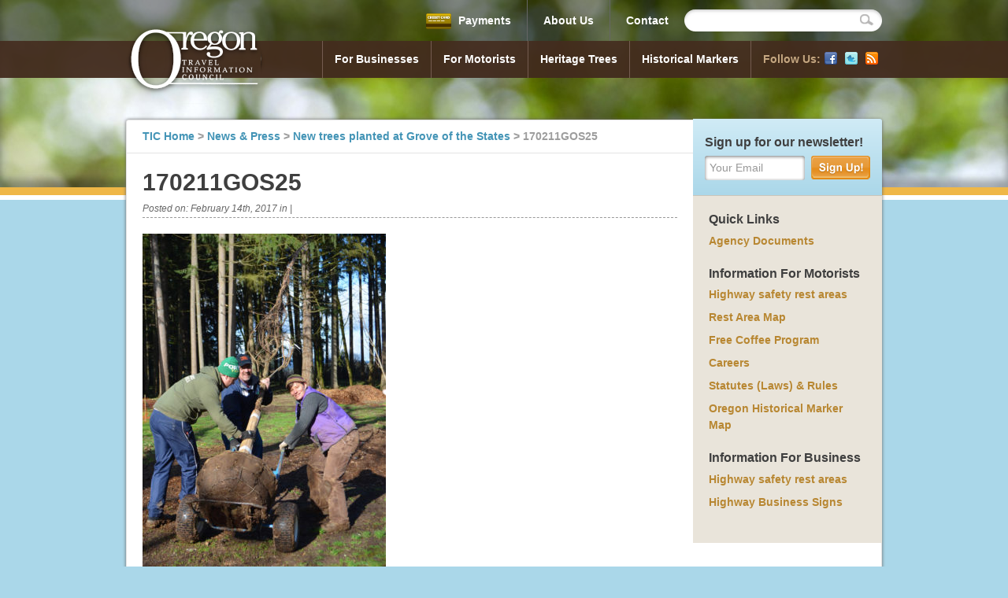

--- FILE ---
content_type: text/html; charset=UTF-8
request_url: https://oregontic.com/news-press/new-heritage-trees-grove-states/attachment/170211gos25/
body_size: 7511
content:
<!DOCTYPE html>
<!--[if lte IE 7]><html class="ie7" lang="en"><![endif]-->
<!--[if (gt IE 7)|!(IE)]><! --><html lang="en"><!-- <![endif]-->
<head>
	<meta charset="utf-8" />
    <title>170211GOS25 - Oregon Travel Information Council</title>
    
<!-- MapPress Easy Google Maps Version:2.90.4PRO (https://www.mappresspro.com) -->
<meta name='robots' content='index, follow, max-image-preview:large, max-snippet:-1, max-video-preview:-1' />

	<!-- This site is optimized with the Yoast SEO plugin v26.8 - https://yoast.com/product/yoast-seo-wordpress/ -->
	<link rel="canonical" href="https://oregontic.com/news-press/new-heritage-trees-grove-states/attachment/170211gos25/" />
	<script type="application/ld+json" class="yoast-schema-graph">{"@context":"https://schema.org","@graph":[{"@type":"WebPage","@id":"https://oregontic.com/news-press/new-heritage-trees-grove-states/attachment/170211gos25/","url":"https://oregontic.com/news-press/new-heritage-trees-grove-states/attachment/170211gos25/","name":"170211GOS25 - Oregon Travel Information Council","isPartOf":{"@id":"https://oregontic.com/#website"},"primaryImageOfPage":{"@id":"https://oregontic.com/news-press/new-heritage-trees-grove-states/attachment/170211gos25/#primaryimage"},"image":{"@id":"https://oregontic.com/news-press/new-heritage-trees-grove-states/attachment/170211gos25/#primaryimage"},"thumbnailUrl":"https://oregontic.com/wp-content/uploads/2017/02/170211GOS25.jpg","datePublished":"2017-02-14T17:29:50+00:00","dateModified":"2017-02-14T23:18:40+00:00","breadcrumb":{"@id":"https://oregontic.com/news-press/new-heritage-trees-grove-states/attachment/170211gos25/#breadcrumb"},"inLanguage":"en","potentialAction":[{"@type":"ReadAction","target":["https://oregontic.com/news-press/new-heritage-trees-grove-states/attachment/170211gos25/"]}]},{"@type":"ImageObject","inLanguage":"en","@id":"https://oregontic.com/news-press/new-heritage-trees-grove-states/attachment/170211gos25/#primaryimage","url":"https://oregontic.com/wp-content/uploads/2017/02/170211GOS25.jpg","contentUrl":"https://oregontic.com/wp-content/uploads/2017/02/170211GOS25.jpg","width":3264,"height":4928},{"@type":"BreadcrumbList","@id":"https://oregontic.com/news-press/new-heritage-trees-grove-states/attachment/170211gos25/#breadcrumb","itemListElement":[{"@type":"ListItem","position":1,"name":"TIC Home","item":"https://oregontic.com/"},{"@type":"ListItem","position":2,"name":"News &amp; Press","item":"https://oregontic.com/category/news-press/"},{"@type":"ListItem","position":3,"name":"New trees planted at Grove of the States","item":"https://oregontic.com/news-press/new-heritage-trees-grove-states/"},{"@type":"ListItem","position":4,"name":"170211GOS25"}]},{"@type":"WebSite","@id":"https://oregontic.com/#website","url":"https://oregontic.com/","name":"Oregon Travel Information Council","description":"Oregon Travel Information Council","potentialAction":[{"@type":"SearchAction","target":{"@type":"EntryPoint","urlTemplate":"https://oregontic.com/?s={search_term_string}"},"query-input":{"@type":"PropertyValueSpecification","valueRequired":true,"valueName":"search_term_string"}}],"inLanguage":"en"}]}</script>
	<!-- / Yoast SEO plugin. -->


<link rel='dns-prefetch' href='//ajax.googleapis.com' />
<link rel="alternate" title="oEmbed (JSON)" type="application/json+oembed" href="https://oregontic.com/wp-json/oembed/1.0/embed?url=https%3A%2F%2Foregontic.com%2Fnews-press%2Fnew-heritage-trees-grove-states%2Fattachment%2F170211gos25%2F" />
<link rel="alternate" title="oEmbed (XML)" type="text/xml+oembed" href="https://oregontic.com/wp-json/oembed/1.0/embed?url=https%3A%2F%2Foregontic.com%2Fnews-press%2Fnew-heritage-trees-grove-states%2Fattachment%2F170211gos25%2F&#038;format=xml" />
<style id='wp-img-auto-sizes-contain-inline-css' type='text/css'>
img:is([sizes=auto i],[sizes^="auto," i]){contain-intrinsic-size:3000px 1500px}
/*# sourceURL=wp-img-auto-sizes-contain-inline-css */
</style>
<style id='wp-emoji-styles-inline-css' type='text/css'>

	img.wp-smiley, img.emoji {
		display: inline !important;
		border: none !important;
		box-shadow: none !important;
		height: 1em !important;
		width: 1em !important;
		margin: 0 0.07em !important;
		vertical-align: -0.1em !important;
		background: none !important;
		padding: 0 !important;
	}
/*# sourceURL=wp-emoji-styles-inline-css */
</style>
<link rel='stylesheet' id='wp-block-library-css' href='https://oregontic.com/wp-includes/css/dist/block-library/style.min.css?ver=6.9' type='text/css' media='all' />
<style id='global-styles-inline-css' type='text/css'>
:root{--wp--preset--aspect-ratio--square: 1;--wp--preset--aspect-ratio--4-3: 4/3;--wp--preset--aspect-ratio--3-4: 3/4;--wp--preset--aspect-ratio--3-2: 3/2;--wp--preset--aspect-ratio--2-3: 2/3;--wp--preset--aspect-ratio--16-9: 16/9;--wp--preset--aspect-ratio--9-16: 9/16;--wp--preset--color--black: #000000;--wp--preset--color--cyan-bluish-gray: #abb8c3;--wp--preset--color--white: #ffffff;--wp--preset--color--pale-pink: #f78da7;--wp--preset--color--vivid-red: #cf2e2e;--wp--preset--color--luminous-vivid-orange: #ff6900;--wp--preset--color--luminous-vivid-amber: #fcb900;--wp--preset--color--light-green-cyan: #7bdcb5;--wp--preset--color--vivid-green-cyan: #00d084;--wp--preset--color--pale-cyan-blue: #8ed1fc;--wp--preset--color--vivid-cyan-blue: #0693e3;--wp--preset--color--vivid-purple: #9b51e0;--wp--preset--gradient--vivid-cyan-blue-to-vivid-purple: linear-gradient(135deg,rgb(6,147,227) 0%,rgb(155,81,224) 100%);--wp--preset--gradient--light-green-cyan-to-vivid-green-cyan: linear-gradient(135deg,rgb(122,220,180) 0%,rgb(0,208,130) 100%);--wp--preset--gradient--luminous-vivid-amber-to-luminous-vivid-orange: linear-gradient(135deg,rgb(252,185,0) 0%,rgb(255,105,0) 100%);--wp--preset--gradient--luminous-vivid-orange-to-vivid-red: linear-gradient(135deg,rgb(255,105,0) 0%,rgb(207,46,46) 100%);--wp--preset--gradient--very-light-gray-to-cyan-bluish-gray: linear-gradient(135deg,rgb(238,238,238) 0%,rgb(169,184,195) 100%);--wp--preset--gradient--cool-to-warm-spectrum: linear-gradient(135deg,rgb(74,234,220) 0%,rgb(151,120,209) 20%,rgb(207,42,186) 40%,rgb(238,44,130) 60%,rgb(251,105,98) 80%,rgb(254,248,76) 100%);--wp--preset--gradient--blush-light-purple: linear-gradient(135deg,rgb(255,206,236) 0%,rgb(152,150,240) 100%);--wp--preset--gradient--blush-bordeaux: linear-gradient(135deg,rgb(254,205,165) 0%,rgb(254,45,45) 50%,rgb(107,0,62) 100%);--wp--preset--gradient--luminous-dusk: linear-gradient(135deg,rgb(255,203,112) 0%,rgb(199,81,192) 50%,rgb(65,88,208) 100%);--wp--preset--gradient--pale-ocean: linear-gradient(135deg,rgb(255,245,203) 0%,rgb(182,227,212) 50%,rgb(51,167,181) 100%);--wp--preset--gradient--electric-grass: linear-gradient(135deg,rgb(202,248,128) 0%,rgb(113,206,126) 100%);--wp--preset--gradient--midnight: linear-gradient(135deg,rgb(2,3,129) 0%,rgb(40,116,252) 100%);--wp--preset--font-size--small: 13px;--wp--preset--font-size--medium: 20px;--wp--preset--font-size--large: 36px;--wp--preset--font-size--x-large: 42px;--wp--preset--spacing--20: 0.44rem;--wp--preset--spacing--30: 0.67rem;--wp--preset--spacing--40: 1rem;--wp--preset--spacing--50: 1.5rem;--wp--preset--spacing--60: 2.25rem;--wp--preset--spacing--70: 3.38rem;--wp--preset--spacing--80: 5.06rem;--wp--preset--shadow--natural: 6px 6px 9px rgba(0, 0, 0, 0.2);--wp--preset--shadow--deep: 12px 12px 50px rgba(0, 0, 0, 0.4);--wp--preset--shadow--sharp: 6px 6px 0px rgba(0, 0, 0, 0.2);--wp--preset--shadow--outlined: 6px 6px 0px -3px rgb(255, 255, 255), 6px 6px rgb(0, 0, 0);--wp--preset--shadow--crisp: 6px 6px 0px rgb(0, 0, 0);}:where(.is-layout-flex){gap: 0.5em;}:where(.is-layout-grid){gap: 0.5em;}body .is-layout-flex{display: flex;}.is-layout-flex{flex-wrap: wrap;align-items: center;}.is-layout-flex > :is(*, div){margin: 0;}body .is-layout-grid{display: grid;}.is-layout-grid > :is(*, div){margin: 0;}:where(.wp-block-columns.is-layout-flex){gap: 2em;}:where(.wp-block-columns.is-layout-grid){gap: 2em;}:where(.wp-block-post-template.is-layout-flex){gap: 1.25em;}:where(.wp-block-post-template.is-layout-grid){gap: 1.25em;}.has-black-color{color: var(--wp--preset--color--black) !important;}.has-cyan-bluish-gray-color{color: var(--wp--preset--color--cyan-bluish-gray) !important;}.has-white-color{color: var(--wp--preset--color--white) !important;}.has-pale-pink-color{color: var(--wp--preset--color--pale-pink) !important;}.has-vivid-red-color{color: var(--wp--preset--color--vivid-red) !important;}.has-luminous-vivid-orange-color{color: var(--wp--preset--color--luminous-vivid-orange) !important;}.has-luminous-vivid-amber-color{color: var(--wp--preset--color--luminous-vivid-amber) !important;}.has-light-green-cyan-color{color: var(--wp--preset--color--light-green-cyan) !important;}.has-vivid-green-cyan-color{color: var(--wp--preset--color--vivid-green-cyan) !important;}.has-pale-cyan-blue-color{color: var(--wp--preset--color--pale-cyan-blue) !important;}.has-vivid-cyan-blue-color{color: var(--wp--preset--color--vivid-cyan-blue) !important;}.has-vivid-purple-color{color: var(--wp--preset--color--vivid-purple) !important;}.has-black-background-color{background-color: var(--wp--preset--color--black) !important;}.has-cyan-bluish-gray-background-color{background-color: var(--wp--preset--color--cyan-bluish-gray) !important;}.has-white-background-color{background-color: var(--wp--preset--color--white) !important;}.has-pale-pink-background-color{background-color: var(--wp--preset--color--pale-pink) !important;}.has-vivid-red-background-color{background-color: var(--wp--preset--color--vivid-red) !important;}.has-luminous-vivid-orange-background-color{background-color: var(--wp--preset--color--luminous-vivid-orange) !important;}.has-luminous-vivid-amber-background-color{background-color: var(--wp--preset--color--luminous-vivid-amber) !important;}.has-light-green-cyan-background-color{background-color: var(--wp--preset--color--light-green-cyan) !important;}.has-vivid-green-cyan-background-color{background-color: var(--wp--preset--color--vivid-green-cyan) !important;}.has-pale-cyan-blue-background-color{background-color: var(--wp--preset--color--pale-cyan-blue) !important;}.has-vivid-cyan-blue-background-color{background-color: var(--wp--preset--color--vivid-cyan-blue) !important;}.has-vivid-purple-background-color{background-color: var(--wp--preset--color--vivid-purple) !important;}.has-black-border-color{border-color: var(--wp--preset--color--black) !important;}.has-cyan-bluish-gray-border-color{border-color: var(--wp--preset--color--cyan-bluish-gray) !important;}.has-white-border-color{border-color: var(--wp--preset--color--white) !important;}.has-pale-pink-border-color{border-color: var(--wp--preset--color--pale-pink) !important;}.has-vivid-red-border-color{border-color: var(--wp--preset--color--vivid-red) !important;}.has-luminous-vivid-orange-border-color{border-color: var(--wp--preset--color--luminous-vivid-orange) !important;}.has-luminous-vivid-amber-border-color{border-color: var(--wp--preset--color--luminous-vivid-amber) !important;}.has-light-green-cyan-border-color{border-color: var(--wp--preset--color--light-green-cyan) !important;}.has-vivid-green-cyan-border-color{border-color: var(--wp--preset--color--vivid-green-cyan) !important;}.has-pale-cyan-blue-border-color{border-color: var(--wp--preset--color--pale-cyan-blue) !important;}.has-vivid-cyan-blue-border-color{border-color: var(--wp--preset--color--vivid-cyan-blue) !important;}.has-vivid-purple-border-color{border-color: var(--wp--preset--color--vivid-purple) !important;}.has-vivid-cyan-blue-to-vivid-purple-gradient-background{background: var(--wp--preset--gradient--vivid-cyan-blue-to-vivid-purple) !important;}.has-light-green-cyan-to-vivid-green-cyan-gradient-background{background: var(--wp--preset--gradient--light-green-cyan-to-vivid-green-cyan) !important;}.has-luminous-vivid-amber-to-luminous-vivid-orange-gradient-background{background: var(--wp--preset--gradient--luminous-vivid-amber-to-luminous-vivid-orange) !important;}.has-luminous-vivid-orange-to-vivid-red-gradient-background{background: var(--wp--preset--gradient--luminous-vivid-orange-to-vivid-red) !important;}.has-very-light-gray-to-cyan-bluish-gray-gradient-background{background: var(--wp--preset--gradient--very-light-gray-to-cyan-bluish-gray) !important;}.has-cool-to-warm-spectrum-gradient-background{background: var(--wp--preset--gradient--cool-to-warm-spectrum) !important;}.has-blush-light-purple-gradient-background{background: var(--wp--preset--gradient--blush-light-purple) !important;}.has-blush-bordeaux-gradient-background{background: var(--wp--preset--gradient--blush-bordeaux) !important;}.has-luminous-dusk-gradient-background{background: var(--wp--preset--gradient--luminous-dusk) !important;}.has-pale-ocean-gradient-background{background: var(--wp--preset--gradient--pale-ocean) !important;}.has-electric-grass-gradient-background{background: var(--wp--preset--gradient--electric-grass) !important;}.has-midnight-gradient-background{background: var(--wp--preset--gradient--midnight) !important;}.has-small-font-size{font-size: var(--wp--preset--font-size--small) !important;}.has-medium-font-size{font-size: var(--wp--preset--font-size--medium) !important;}.has-large-font-size{font-size: var(--wp--preset--font-size--large) !important;}.has-x-large-font-size{font-size: var(--wp--preset--font-size--x-large) !important;}
/*# sourceURL=global-styles-inline-css */
</style>

<style id='classic-theme-styles-inline-css' type='text/css'>
/*! This file is auto-generated */
.wp-block-button__link{color:#fff;background-color:#32373c;border-radius:9999px;box-shadow:none;text-decoration:none;padding:calc(.667em + 2px) calc(1.333em + 2px);font-size:1.125em}.wp-block-file__button{background:#32373c;color:#fff;text-decoration:none}
/*# sourceURL=/wp-includes/css/classic-themes.min.css */
</style>
<link rel='stylesheet' id='mappress-leaflet-css' href='https://oregontic.com/wp-content/plugins/mappress-google-maps-for-wordpress/lib/leaflet/leaflet.css?ver=1.7.1' type='text/css' media='all' />
<link rel='stylesheet' id='mappress-css' href='https://oregontic.com/wp-content/plugins/mappress-google-maps-for-wordpress/css/mappress.css?ver=2.90.4PRO' type='text/css' media='all' />
<script type="text/javascript" src="//ajax.googleapis.com/ajax/libs/jquery/1/jquery.min.js?ver=6.9" id="jquery-js"></script>
<link rel="https://api.w.org/" href="https://oregontic.com/wp-json/" /><link rel="alternate" title="JSON" type="application/json" href="https://oregontic.com/wp-json/wp/v2/media/3983" /><link rel='shortlink' href='https://oregontic.com/?p=3983' />

    <!-- don't allow IE9 to render the site in compatibility mode. Dude. -->
    <meta http-equiv="X-UA-Compatible" content="IE=edge">

	<!-- Mobile viewport optimized: j.mp/bplateviewport -->
	<meta name="viewport" content="width=device-width,initial-scale=1">

	<link rel="stylesheet" href="https://oregontic.com/wp-content/themes/ote/css/style.css?v=20160825" />
	<!--[if lt IE 9]>
		<link rel="stylesheet" media="all" href="https://oregontic.com/wp-content/themes/ote/css/ie.css"/>
        <script src="//html5shiv.googlecode.com/svn/trunk/html5.js"></script>
	<![endif]-->
	<link rel="pingback" href="https://oregontic.com/xmlrpc.php" />

	<link rel="alternate" type="application/rss+xml" title="Oregon Travel Information Council: Feed" href="https://oregontic.com/feed/" />

		<script type="text/javascript">
        var _gaq = _gaq || [];
	    _gaq.push(['_setAccount', 'UA-21328637-1']);
	    _gaq.push(['_trackPageview']);
	    (function() {
	        var ga = document.createElement('script'); ga.type = 'text/javascript'; ga.async = true;
	        ga.src = ('https:' == document.location.protocol ? 'https://ssl' : 'http://www') + '.google-analytics.com/ga.js';
	        var s = document.getElementsByTagName('script')[0]; s.parentNode.insertBefore(ga, s);
	    })();
	</script>
</head>

<body class="attachment wp-singular attachment-template-default single single-attachment postid-3983 attachmentid-3983 attachment-jpeg wp-theme-ote">
	<header class="body">
		<div class="header-wrapper">
			<h1 class="logo"><a href="https://oregontic.com">OTE - Oregon Travel Experience</a></h1>
			<div class="full right-widgets">
				<form action="https://oregontic.com" id="searchform" method="get">
    <div><!-- replace w/ fieldset, destyled? -->
        <input type="text" id="s" name="s" value="" />
        <input type="submit" value="&nbsp;" id="searchsubmit" />
    </div>
</form><div class="menu-top-menu-container"><ul id="menu-top-menu" class="menu"><li id="menu-item-3797" class="menu-item menu-item-type-custom menu-item-object-custom menu-item-3797"><a href="https://epayment.epymtservice.com/epay.jhtml?billerGroupId=OTE&#038;billerId=OTE&#038;productCode=EPayment&#038;disallowLogin=N"><img src="https://oregontic.com/wp-content/uploads/2016/09/credit-card.png" /> Payments</a></li>
<li id="menu-item-681" class="menu-item menu-item-type-post_type menu-item-object-page menu-item-has-children menu-item-681"><a href="https://oregontic.com/about-us/">About Us</a>
<ul class="sub-menu">
	<li id="menu-item-5340" class="menu-item menu-item-type-post_type menu-item-object-page menu-item-5340"><a href="https://oregontic.com/about-us/statutes-laws-rules/">Statutes (Laws) &#038; Rules</a></li>
	<li id="menu-item-683" class="menu-item menu-item-type-post_type menu-item-object-page menu-item-683"><a href="https://oregontic.com/about-us/about-tic/">About TIC</a></li>
	<li id="menu-item-688" class="menu-item menu-item-type-post_type menu-item-object-page menu-item-688"><a href="https://oregontic.com/about-us/tic-council/">Travel Information Council</a></li>
	<li id="menu-item-687" class="menu-item menu-item-type-post_type menu-item-object-page menu-item-687"><a href="https://oregontic.com/about-us/tic-staff/">TIC Staff Contacts</a></li>
	<li id="menu-item-6226" class="menu-item menu-item-type-post_type menu-item-object-page menu-item-6226"><a href="https://oregontic.com/tic-is-hiring-current-open-recruitments/">Careers</a></li>
	<li id="menu-item-684" class="menu-item menu-item-type-post_type menu-item-object-page menu-item-has-children menu-item-684"><a href="https://oregontic.com/about-us/information-center/">Information Center</a>
	<ul class="sub-menu">
		<li id="menu-item-690" class="menu-item menu-item-type-taxonomy menu-item-object-category menu-item-690"><a href="https://oregontic.com/category/news-press/">News &amp; Press</a></li>
		<li id="menu-item-812" class="menu-item menu-item-type-post_type menu-item-object-page menu-item-812"><a href="https://oregontic.com/about-us/information-center/meeting-minutes/">Meetings and Minutes</a></li>
		<li id="menu-item-4211" class="menu-item menu-item-type-post_type menu-item-object-page menu-item-4211"><a href="https://oregontic.com/about-us/information-center/agency-budget/">Agency Documents (Budget, AA, etc.)</a></li>
	</ul>
</li>
</ul>
</li>
<li id="menu-item-682" class="menu-item menu-item-type-post_type menu-item-object-page menu-item-682"><a href="https://oregontic.com/contact/">Contact</a></li>
</ul></div>			</div>
			<nav class="body">
				<div class="full">
					<div class="social">
						<p>Follow Us:</p>
						<a href="http://www.facebook.com/pages/Oregon-Travel-Information-Council/166349486734790" class="facebook">Facebook</a>
						<a href="http://twitter.com/ortravelx" class="twitter">Twitter</a>
						<a href="https://oregontic.com/feed/" class="rss">RSS</a>
					</div>
					<div class="menu-slider-container"><ul id="menu-slider" class="menu"><li id="menu-item-663" class="menu-item menu-item-type-post_type menu-item-object-page menu-item-has-children menu-item-663"><a href="https://oregontic.com/for-businesses/">For Businesses</a>
<ul class="sub-menu">
	<li id="menu-item-665" class="menu-item menu-item-type-post_type menu-item-object-page menu-item-665"><a href="https://oregontic.com/for-businesses/rest-areas/">Highway safety rest areas</a></li>
	<li id="menu-item-669" class="menu-item menu-item-type-post_type menu-item-object-page menu-item-has-children menu-item-669"><a href="https://oregontic.com/for-businesses/sign-programs/">Highway Business Signs</a>
	<ul class="sub-menu">
		<li id="menu-item-670" class="menu-item menu-item-type-post_type menu-item-object-page menu-item-670"><a href="https://oregontic.com/for-businesses/sign-programs/sign-program-faq/">Interstate Signs</a></li>
		<li id="menu-item-672" class="menu-item menu-item-type-post_type menu-item-object-page menu-item-672"><a href="https://oregontic.com/for-businesses/sign-programs/off-interstate-sign-rates-and-faq/">Off-Interstate Signs</a></li>
		<li id="menu-item-671" class="menu-item menu-item-type-post_type menu-item-object-page menu-item-671"><a href="https://oregontic.com/for-businesses/sign-programs/museum-and-historic-site-sign-rates-and-faq/">Museum Signs</a></li>
		<li id="menu-item-674" class="menu-item menu-item-type-post_type menu-item-object-page menu-item-674"><a href="https://oregontic.com/for-businesses/sign-programs/tourist-oriented-directional-tod-sign-rates-faq/">Tourism Signs</a></li>
		<li id="menu-item-1085" class="menu-item menu-item-type-post_type menu-item-object-page menu-item-1085"><a href="https://oregontic.com/for-businesses/sign-programs/ote-highway-signs-map-find-your-signs/">Find Your Signs</a></li>
	</ul>
</li>
</ul>
</li>
<li id="menu-item-676" class="menu-item menu-item-type-post_type menu-item-object-page menu-item-has-children menu-item-676"><a href="https://oregontic.com/for-motorists/">For Motorists</a>
<ul class="sub-menu">
	<li id="menu-item-680" class="menu-item menu-item-type-post_type menu-item-object-page menu-item-has-children menu-item-680"><a href="https://oregontic.com/for-businesses/rest-areas/">Highway safety rest areas</a>
	<ul class="sub-menu">
		<li id="menu-item-666" class="menu-item menu-item-type-post_type menu-item-object-page menu-item-666"><a href="https://oregontic.com/for-businesses/rest-areas/free-coffee-program/">Free Coffee Program</a></li>
		<li id="menu-item-4885" class="menu-item menu-item-type-post_type menu-item-object-page menu-item-4885"><a href="https://oregontic.com/for-businesses/rest-areas/oregon-rest-area-locations/">Oregon Rest Area Locations</a></li>
	</ul>
</li>
</ul>
</li>
<li id="menu-item-14" class="menu-item menu-item-type-post_type menu-item-object-page menu-item-has-children menu-item-14"><a href="https://oregontic.com/oregon-heritage-trees/">Heritage Trees</a>
<ul class="sub-menu">
	<li id="menu-item-662" class="menu-item menu-item-type-post_type menu-item-object-page menu-item-662"><a href="https://oregontic.com/oregon-heritage-trees/about-heritage-trees/">About Heritage Trees</a></li>
	<li id="menu-item-6200" class="menu-item menu-item-type-post_type menu-item-object-page menu-item-has-children menu-item-6200"><a href="https://oregontic.com/oregon-heritage-trees/oregon-heritage-tree-map/">Tree Map</a>
	<ul class="sub-menu">
		<li id="menu-item-647" class="menu-item menu-item-type-post_type menu-item-object-page menu-item-647"><a href="https://oregontic.com/oregon-heritage-trees/heritage-tree-test/">Heritage Trees</a></li>
		<li id="menu-item-6583" class="menu-item menu-item-type-taxonomy menu-item-object-category menu-item-6583"><a href="https://oregontic.com/category/in-memoriam/">In Memoriam</a></li>
	</ul>
</li>
	<li id="menu-item-28" class="menu-item menu-item-type-post_type menu-item-object-page menu-item-28"><a href="https://oregontic.com/oregon-heritage-trees/nominate-a-tree/">Nominate a Tree</a></li>
	<li id="menu-item-6483" class="menu-item menu-item-type-post_type menu-item-object-page menu-item-6483"><a href="https://oregontic.com/oregon-heritage-trees/heritage-tree-awards/">Heritage Tree Awards</a></li>
</ul>
</li>
<li id="menu-item-13" class="menu-item menu-item-type-post_type menu-item-object-page menu-item-has-children menu-item-13"><a href="https://oregontic.com/oregon-historical-markers/">Historical Markers</a>
<ul class="sub-menu">
	<li id="menu-item-661" class="menu-item menu-item-type-post_type menu-item-object-page menu-item-661"><a href="https://oregontic.com/oregon-historical-markers/about-historical-markers/">About Historical Markers</a></li>
	<li id="menu-item-5982" class="menu-item menu-item-type-post_type menu-item-object-page menu-item-has-children menu-item-5982"><a href="https://oregontic.com/oregon-historical-markers/oregon-historical-marker-map/">Marker Map</a>
	<ul class="sub-menu">
		<li id="menu-item-920" class="menu-item menu-item-type-post_type menu-item-object-page menu-item-920"><a href="https://oregontic.com/oregon-historical-markers/historical-marker-details/">Historical Markers</a></li>
	</ul>
</li>
	<li id="menu-item-39" class="menu-item menu-item-type-post_type menu-item-object-page menu-item-39"><a href="https://oregontic.com/oregon-historical-markers/apply-to-establish-a-historical-marker/">Establish a Marker</a></li>
	<li id="menu-item-43" class="menu-item menu-item-type-post_type menu-item-object-page menu-item-43"><a href="https://oregontic.com/oregon-historical-markers/our-process/">Our Process</a></li>
</ul>
</li>
<li id="menu-item-894" class="menu-item menu-item-type-post_type menu-item-object-page menu-item-894"><a href="https://oregontic.com/?page_id=693">Tree and Marker Audio Tours</a></li>
</ul></div>				</div>
			</nav>
		</div>
	</header>
	<section class="body single mod">
		<nav class="breadcrumbs"><span><span><a href="https://oregontic.com/">TIC Home</a></span> &gt; <span><a href="https://oregontic.com/category/news-press/">News &amp; Press</a></span> &gt; <span><a href="https://oregontic.com/news-press/new-heritage-trees-grove-states/">New trees planted at Grove of the States</a></span> &gt; <span class="breadcrumb_last" aria-current="page">170211GOS25</span></span></nav>		<div class="gl">
						<article class="post-3983 attachment type-attachment status-inherit hentry" id="post-3983">
				<header>
					<h1>170211GOS25</h1>
					<p> <!-- edit this meta stuff? -->
						<span>Posted on:</span> February 14th, 2017						<span>in</span>  |
						<span class="comments-link"></span>					</p>
				</header>
				<section>
					<p class="attachment"><a href='https://oregontic.com/wp-content/uploads/2017/02/170211GOS25.jpg'><img decoding="async" src="https://oregontic.com/wp-content/uploads/2017/02/170211GOS25-309x467.jpg" class="attachment-medium size-medium" alt="" srcset="https://oregontic.com/wp-content/uploads/2017/02/170211GOS25-309x467.jpg 309w, https://oregontic.com/wp-content/uploads/2017/02/170211GOS25-768x1160.jpg 768w, https://oregontic.com/wp-content/uploads/2017/02/170211GOS25-679x1025.jpg 679w" sizes="(max-width: 309px) 100vw, 309px" /></a></p>
<p>Friends of Trees Kris Hikari (in purple vest) is in her element as an ISA Certified Arborist.</p>
				</section>
				<footer> <!-- post metadata -->
					<div class="aaronsocial clearfix">
						<h3>Share this post:</h3>
						<a href="http://twitter.com/?status=170211GOS25%20https://oregontic.com/?p=3983" onclick="window.open(this.href); return false;" class="twitter" rel="Tweet it!">Tweet this post</a>
						<a href="http://www.facebook.com/sharer.php?u=https://oregontic.com/news-press/new-heritage-trees-grove-states/attachment/170211gos25/&amp;t=170211GOS25" onclick="window.open(this.href); return false;" class="facebook" rel="Share it!">Share this post on Facebook</a>
						<div id="aaron-plusone"><g:plusone annotation="none"></g:plusone></div>
					</div>
					</p>
									</footer>
			</article>
								</div>
		<aside class="newsletter gs">
	<h3>Sign up for our newsletter!</h3>
	<form action="" id="newsletter_form">
		<label for="email_address">Your Email</label><input name="email_address" id="newsletter_email"/>
		<input type="hidden" name="first_name" id="newsletter_first" value="" />
		<input type="hidden" name="last_name" id="newsletter_last" value="" />
		<input type="submit" name="Submit" value="&nbsp;" id="newsletter_submit" class="newsletter-submit" />
	</form>
</aside>
<aside class="gs">
	<h3>Quick Links</h3><div class="menu-quick-links-container"><ul id="menu-quick-links" class="menu"><li id="menu-item-4212" class="menu-item menu-item-type-post_type menu-item-object-page menu-item-4212"><a href="https://oregontic.com/about-us/information-center/agency-budget/">Agency Documents</a></li>
</ul></div><h3>Information For Motorists</h3><div class="menu-for-motorists-container"><ul id="menu-for-motorists" class="menu"><li id="menu-item-512" class="menu-item menu-item-type-post_type menu-item-object-page menu-item-512"><a href="https://oregontic.com/for-businesses/rest-areas/">Highway safety rest areas</a></li>
<li id="menu-item-4886" class="menu-item menu-item-type-post_type menu-item-object-page menu-item-4886"><a href="https://oregontic.com/for-businesses/rest-areas/oregon-rest-area-locations/">Rest Area Map</a></li>
<li id="menu-item-622" class="menu-item menu-item-type-post_type menu-item-object-page menu-item-622"><a href="https://oregontic.com/for-businesses/rest-areas/free-coffee-program/">Free Coffee Program</a></li>
<li id="menu-item-5330" class="menu-item menu-item-type-post_type menu-item-object-page menu-item-5330"><a href="https://oregontic.com/tic-is-hiring-current-open-recruitments/">Careers</a></li>
<li id="menu-item-5337" class="menu-item menu-item-type-post_type menu-item-object-page menu-item-5337"><a href="https://oregontic.com/about-us/statutes-laws-rules/">Statutes (Laws) &#038; Rules</a></li>
<li id="menu-item-5981" class="menu-item menu-item-type-post_type menu-item-object-page menu-item-5981"><a href="https://oregontic.com/oregon-historical-markers/oregon-historical-marker-map/">Oregon Historical Marker Map</a></li>
</ul></div><h3>Information For Business</h3><div class="menu-information-center-container"><ul id="menu-information-center" class="menu"><li id="menu-item-57" class="menu-item menu-item-type-post_type menu-item-object-page menu-item-57"><a href="https://oregontic.com/for-businesses/rest-areas/">Highway safety rest areas</a></li>
<li id="menu-item-58" class="menu-item menu-item-type-post_type menu-item-object-page menu-item-58"><a href="https://oregontic.com/for-businesses/sign-programs/">Highway Business Signs</a></li>
</ul></div></aside>	
	</section>
	<footer class="body">
		<div id="text-13" class="widget widget_text">			<div class="textwidget"><p>1500 Liberty St. SE, Suite 150 &#8211; Salem OR 97302-4609 &#8211; Phone: 503-378-4508</p>
</div>
		</div>		<p>
			<span>Copyright</span> &copy; 2026 Oregon Travel Information Council		</p>
	</footer>
	<script type="speculationrules">
{"prefetch":[{"source":"document","where":{"and":[{"href_matches":"/*"},{"not":{"href_matches":["/wp-*.php","/wp-admin/*","/wp-content/uploads/*","/wp-content/*","/wp-content/plugins/*","/wp-content/themes/ote/*","/*\\?(.+)"]}},{"not":{"selector_matches":"a[rel~=\"nofollow\"]"}},{"not":{"selector_matches":".no-prefetch, .no-prefetch a"}}]},"eagerness":"conservative"}]}
</script>
<script id="wp-emoji-settings" type="application/json">
{"baseUrl":"https://s.w.org/images/core/emoji/17.0.2/72x72/","ext":".png","svgUrl":"https://s.w.org/images/core/emoji/17.0.2/svg/","svgExt":".svg","source":{"concatemoji":"https://oregontic.com/wp-includes/js/wp-emoji-release.min.js?ver=6.9"}}
</script>
<script type="module">
/* <![CDATA[ */
/*! This file is auto-generated */
const a=JSON.parse(document.getElementById("wp-emoji-settings").textContent),o=(window._wpemojiSettings=a,"wpEmojiSettingsSupports"),s=["flag","emoji"];function i(e){try{var t={supportTests:e,timestamp:(new Date).valueOf()};sessionStorage.setItem(o,JSON.stringify(t))}catch(e){}}function c(e,t,n){e.clearRect(0,0,e.canvas.width,e.canvas.height),e.fillText(t,0,0);t=new Uint32Array(e.getImageData(0,0,e.canvas.width,e.canvas.height).data);e.clearRect(0,0,e.canvas.width,e.canvas.height),e.fillText(n,0,0);const a=new Uint32Array(e.getImageData(0,0,e.canvas.width,e.canvas.height).data);return t.every((e,t)=>e===a[t])}function p(e,t){e.clearRect(0,0,e.canvas.width,e.canvas.height),e.fillText(t,0,0);var n=e.getImageData(16,16,1,1);for(let e=0;e<n.data.length;e++)if(0!==n.data[e])return!1;return!0}function u(e,t,n,a){switch(t){case"flag":return n(e,"\ud83c\udff3\ufe0f\u200d\u26a7\ufe0f","\ud83c\udff3\ufe0f\u200b\u26a7\ufe0f")?!1:!n(e,"\ud83c\udde8\ud83c\uddf6","\ud83c\udde8\u200b\ud83c\uddf6")&&!n(e,"\ud83c\udff4\udb40\udc67\udb40\udc62\udb40\udc65\udb40\udc6e\udb40\udc67\udb40\udc7f","\ud83c\udff4\u200b\udb40\udc67\u200b\udb40\udc62\u200b\udb40\udc65\u200b\udb40\udc6e\u200b\udb40\udc67\u200b\udb40\udc7f");case"emoji":return!a(e,"\ud83e\u1fac8")}return!1}function f(e,t,n,a){let r;const o=(r="undefined"!=typeof WorkerGlobalScope&&self instanceof WorkerGlobalScope?new OffscreenCanvas(300,150):document.createElement("canvas")).getContext("2d",{willReadFrequently:!0}),s=(o.textBaseline="top",o.font="600 32px Arial",{});return e.forEach(e=>{s[e]=t(o,e,n,a)}),s}function r(e){var t=document.createElement("script");t.src=e,t.defer=!0,document.head.appendChild(t)}a.supports={everything:!0,everythingExceptFlag:!0},new Promise(t=>{let n=function(){try{var e=JSON.parse(sessionStorage.getItem(o));if("object"==typeof e&&"number"==typeof e.timestamp&&(new Date).valueOf()<e.timestamp+604800&&"object"==typeof e.supportTests)return e.supportTests}catch(e){}return null}();if(!n){if("undefined"!=typeof Worker&&"undefined"!=typeof OffscreenCanvas&&"undefined"!=typeof URL&&URL.createObjectURL&&"undefined"!=typeof Blob)try{var e="postMessage("+f.toString()+"("+[JSON.stringify(s),u.toString(),c.toString(),p.toString()].join(",")+"));",a=new Blob([e],{type:"text/javascript"});const r=new Worker(URL.createObjectURL(a),{name:"wpTestEmojiSupports"});return void(r.onmessage=e=>{i(n=e.data),r.terminate(),t(n)})}catch(e){}i(n=f(s,u,c,p))}t(n)}).then(e=>{for(const n in e)a.supports[n]=e[n],a.supports.everything=a.supports.everything&&a.supports[n],"flag"!==n&&(a.supports.everythingExceptFlag=a.supports.everythingExceptFlag&&a.supports[n]);var t;a.supports.everythingExceptFlag=a.supports.everythingExceptFlag&&!a.supports.flag,a.supports.everything||((t=a.source||{}).concatemoji?r(t.concatemoji):t.wpemoji&&t.twemoji&&(r(t.twemoji),r(t.wpemoji)))});
//# sourceURL=https://oregontic.com/wp-includes/js/wp-emoji-loader.min.js
/* ]]> */
</script>
	<script src="https://oregontic.com/wp-content/themes/ote/scripts/jquery.validate.min.js"></script>
    <script src="https://oregontic.com/wp-content/themes/ote/scripts/jquery.masonry.min.js"></script>
    <script src="https://oregontic.com/wp-content/themes/ote/scripts/custom.js"></script>
    <script>
        (function() {
            var po = document.createElement('script'); po.type = 'text/javascript'; po.async = true;
            po.src = 'https://apis.google.com/js/plusone.js';
            var s = document.getElementsByTagName('script')[0]; s.parentNode.insertBefore(po, s);
        })();
    </script>
</body>
</html>


--- FILE ---
content_type: text/html; charset=utf-8
request_url: https://accounts.google.com/o/oauth2/postmessageRelay?parent=https%3A%2F%2Foregontic.com&jsh=m%3B%2F_%2Fscs%2Fabc-static%2F_%2Fjs%2Fk%3Dgapi.lb.en.2kN9-TZiXrM.O%2Fd%3D1%2Frs%3DAHpOoo_B4hu0FeWRuWHfxnZ3V0WubwN7Qw%2Fm%3D__features__
body_size: 163
content:
<!DOCTYPE html><html><head><title></title><meta http-equiv="content-type" content="text/html; charset=utf-8"><meta http-equiv="X-UA-Compatible" content="IE=edge"><meta name="viewport" content="width=device-width, initial-scale=1, minimum-scale=1, maximum-scale=1, user-scalable=0"><script src='https://ssl.gstatic.com/accounts/o/2580342461-postmessagerelay.js' nonce="jYK0Qz6P2uUhJRw902NXeA"></script></head><body><script type="text/javascript" src="https://apis.google.com/js/rpc:shindig_random.js?onload=init" nonce="jYK0Qz6P2uUhJRw902NXeA"></script></body></html>

--- FILE ---
content_type: text/css
request_url: https://oregontic.com/wp-content/themes/ote/css/style.css?v=20160825
body_size: 8067
content:
/* TOUCAN CSS RESET | v0.1.9 */
/* Adapted by Aaron James Young */
html, body, div, span, object, iframe,
h1, h2, h3, h4, h5, h6, p, blockquote, pre,
a, abbr, address, cite, code,
del, dfn, em, img, ins, kbd, q, s, samp,
small, strike, strong, sub, sup, tt, var,
b, u, i,
dl, dt, dd, ol, ul, li,
fieldset, form, label, legend,
table, caption, tbody, tfoot, thead, tr, th, td {
	margin: 0;
	padding: 0;
}
p, blockquote, q, pre, address, hr, code, samp,
dl, ol, ul, form, table, fieldset, menu {
	margin-bottom: 1.5em;
}
header, footer, section, nav, aside, article, figure, hgroup {
  display: block;
}
html { font-size: 100%; }
body { line-height: 1.5em; } /* define a pixel font size later in this stylesheet */
h1, h2, h3, h4, h5, h6 { font-weight: bold; }
h1 { font-size: 3em; line-height: 1.1em; margin-bottom: .238em; }
h2 { font-size: 2em; line-height: 1.15em; margin-bottom: .357em; }
h3 { font-size: 1.5em; line-height: 1.2em; margin-bottom: .476em; }
em, i { font-style: italic; }
strong, b { font-weight: bold; }
blockquote, q, cite { font-style: italic; }
blockquote, q { quotes: none; }
blockquote:before, blockquote:after,
q:before, q:after { content: ""; content: none; }
code, kbd, pre, samp { } /* set a font */
pre { /* www.pathf.com/blogs/2008/05/formatting-quoted-code-in-blog-posts-css21-white-space-pre-wrap/ */
  white-space: pre; white-space: pre-wrap; word-wrap: break-word;
  padding: 15px;
}
abbr, dfn { border-bottom: 1px dotted; cursor: help; font-style: normal; font-variant: normal; }
var { font-style: normal; }
/* Set sub, sup without affecting line-height: gist.github.com/413930 */
sub, sup { font-size: 75%; line-height: 0; position: relative; }
sup { top: -0.5em; }
sub { bottom: -0.25em; }
a:focus { outline: 1px dotted; }
img { border: 0; }
ul { list-style: disc outside none; }
ol { list-style: decimal outside none; }
li { margin-left: 24px; } /* orig 2em */
li ul, li ol, ul ul, ul ol { margin-bottom: 0; margin-left: 25px; }
dt { font-weight: bold; }
dd { margin-bottom: 1em; }
/* Remove margins for navigation lists */
nav ul, nav li { margin: 0; list-style:none; list-style-image: none; }
hr { border: 0; border-bottom: 1px solid; }
small, sub, sup { font-size: .85em; }
sub, sup { line-height: 1; }
sub { vertical-align: bottom; }
sup { vertical-align: top; }
del, s { text-decoration: line-through; }
ins { border-bottom: 1px dotted; text-decoration: none; }
bdo { border-bottom: 1px dotted; }
fieldset { padding: 1em; }
legend { font-weight: bold; padding: 0 .25em; }
input, textarea, select, button { font-family: inherit; font-size: 100%; }
input[type=button], input[type=file], input[type=image], input[type=reset], input[type=submit],
button[type=button], button[type=reset], button[type=submit] { cursor: pointer;	line-height: 1; }
textarea { line-height: 1.25; text-align: left; }
/* Align checkboxes, radios, text inputs with their label tjkdesign.com/ez-css/css/base.css */
input[type="radio"] { vertical-align: text-bottom; }
input[type="checkbox"] { vertical-align: bottom; }
.ie7 input[type="checkbox"] { vertical-align: baseline; }
/* Hand cursor on clickable input elements */
label, input[type="button"], input[type="submit"], input[type="image"], button { cursor: pointer; }
table { border: 0; border-collapse: collapse; border-spacing: 0; line-height: 1.3; }
caption, th, td { text-align: left; vertical-align: top; }
th, td { border: 0px solid; padding: .5em 1em; }
td { width: 339px; }
.mapp-directions td { width: auto; }
caption { padding-bottom: 1em; }
th { font-weight: bold; }

/*********************** SLICKS SLIDER CODE ***************************/

/* Slider */
.slick-slider { position: relative; display: block; box-sizing: border-box; -moz-box-sizing: border-box; -webkit-touch-callout: none; -webkit-user-select: none; -khtml-user-select: none; -moz-user-select: none; -ms-user-select: none; user-select: none; -ms-touch-action: none; -webkit-tap-highlight-color: transparent; }

.slick-list { position: relative; overflow: hidden; display: block; margin: 0; padding: 0; }
.slick-list:focus { outline: none; }
.slick-loading .slick-list { background: white url("./ajax-loader.gif") center center no-repeat; }
.slick-list.dragging { cursor: pointer; cursor: hand; }

.slick-slider .slick-list, .slick-track, .slick-slide, .slick-slide img { -webkit-transform: translate3d(0, 0, 0); -moz-transform: translate3d(0, 0, 0); -ms-transform: translate3d(0, 0, 0); -o-transform: translate3d(0, 0, 0); transform: translate3d(0, 0, 0); }

.slick-track { position: relative; left: 0; top: 0; display: block; zoom: 1; }
.slick-track:before, .slick-track:after { content: ""; display: table; }
.slick-track:after { clear: both; }
.slick-loading .slick-track { visibility: hidden; }

.slick-slide { float: left; height: 100%; min-height: 1px; display: none; }
.slick-slide img { display: block; }
.slick-slide.slick-loading img { display: none; }
.slick-slide.dragging img { pointer-events: none; }
.slick-initialized .slick-slide { display: block; }
.slick-loading .slick-slide { visibility: hidden; }
.slick-vertical .slick-slide { display: block; height: auto; border: 1px solid transparent; }

/* Icons */
@font-face { font-family: "slick"; src: url("./fonts/slick.eot"); src: url("./fonts/slick.eot?#iefix") format("embedded-opentype"), url("./fonts/slick.woff") format("woff"), url("./fonts/slick.ttf") format("truetype"), url("./fonts/slick.svg#slick") format("svg"); font-weight: normal; font-style: normal; }
/* Arrows */
.slick-prev, .slick-next { position: absolute; display: block; height: 20px; width: 20px; line-height: 0; font-size: 0; cursor: pointer; background: transparent; color: transparent; top: 50%; margin-top: -10px; padding: 0; border: none; outline: none; }
.slick-prev:hover, .slick-prev:focus, .slick-next:hover, .slick-next:focus { outline: none; background: transparent; color: transparent; }
.slick-prev:hover:before, .slick-prev:focus:before, .slick-next:hover:before, .slick-next:focus:before { opacity: 1; }
.slick-prev.slick-disabled:before, .slick-next.slick-disabled:before { opacity: 0.25; }

.slick-prev:before, .slick-next:before { font-family: "slick"; font-size: 20px; line-height: 1; color: white; opacity: 0.75; -webkit-font-smoothing: antialiased; -moz-osx-font-smoothing: grayscale; }

.slick-prev { left: -25px; }
.slick-prev:before { content: "\2190"; }

.slick-next { right: -25px; }
.slick-next:before { content: "\2192"; }

/* Dots */
.slick-slider { margin-bottom: 30px; }

.slick-dots { position: absolute; bottom: -45px; list-style: none; display: block; text-align: center; padding: 0; width: 100%; }
.slick-dots li { position: relative; display: inline-block; height: 20px; width: 20px; margin: 0 5px; padding: 0; cursor: pointer; }
.slick-dots li button { border: 0; background: transparent; display: block; height: 20px; width: 20px; outline: none; line-height: 0; font-size: 0; color: transparent; padding: 5px; cursor: pointer; }
.slick-dots li button:hover, .slick-dots li button:focus { outline: none; }
.slick-dots li button:hover:before, .slick-dots li button:focus:before { opacity: 1; }
.slick-dots li button:before { position: absolute; top: 0; left: 0; content: "\2022"; width: 20px; height: 20px; font-family: "slick"; font-size: 6px; line-height: 20px; text-align: center; color: black; opacity: 0.25; -webkit-font-smoothing: antialiased; -moz-osx-font-smoothing: grayscale; }
.slick-dots li.slick-active button:before { color: black; opacity: 0.75; }

[dir="rtl"] .slick-next {right: auto;left: -25px;}
[dir="rtl"] .slick-next:before {content: "\2190";}
[dir="rtl"] .slick-prev {right: -25px;left: auto;}
[dir="rtl"] .slick-prev:before {content: "\2192";}
[dir="rtl"] .slick-slide {float: right;}

/***********************CUSTOMIZATION AND LAYOUT STUFF***************************/

/* First, set some generic styles */
body { font-family: Arial, 'Liberation Sans', 'Helvetica Neue', Helvetica, sans-serif;
	font-size: 14px; /* check on heading font sizes as well */ background: #aad7e9; color: #3f3f3f;
    border-bottom: 50px solid #81bfdb; position: relative; z-index: 1; }

/* self-clearing floats */
.mod:before, .mod:after { content: "\0020"; display: block; height: 0; overflow: hidden; }
.mod:after { clear: both; }
/* Fix mod: blueprintcss.lighthouseapp.com/projects/15318/tickets/5-extra-margin-padding-bottom-of-page */
.mod { zoom: 1; }

::selection {background: #4394b6; color: #ffffff; }
::-moz-selection {background: #4394b6; color: #ffffff; }
img::selection {background: transparent;}
img::-moz-selection {background: transparent;}

.gl { float: left; } /* adjust direction of float for golden columns here */
.gs { float: right; }

.alignright { float: right; display: inline; margin: 0 0 20px 20px; }
.alignleft { float: left; display: inline; margin: 0 20px 20px 0; }
.center, .aligncenter { display: block; margin: 0 auto; }

/* text general styles */
h1 { font-size: 30px; }
h2 { font-size: 22px; }
h3 { font-size: 16px; }
a { color: #4394b6; font-weight: bold; text-decoration: none; }
a:hover { text-decoration: underline; }
a:link { -webkit-tap-highlight-color: #FF5E99; } /* todo change */

.gl { width: 679px; }
.gs { width: 200px; }

.full { width: 960px; margin: 0 auto; } /* dag yo, i had to use a wrapper */

/* header */
header.body { width: 100%; margin: 0; padding: 0; background: url('../graphics/leafy-bg.jpg') left top
	repeat-x; border-bottom: 10px solid #efb747; height: 238px;
	-moz-box-shadow: inset 0 -10px 10px rgba(0,0,0,0.3), 0 6px 0 #ffffff;
	-webkit-box-shadow: inset 0 -10px 10px rgba(0,0,0,0.3), 0 6px 0 #ffffff;
	box-shadow: inset 0 -10px 10px rgba(0,0,0,0.3), 0 6px 0 #ffffff; }
.header-wrapper { background: #000000; background: rgba(0,0,0,0.4); height: 99px; }
h1.logo, h4.logo { width: 960px; margin: 0 auto; text-indent: -999999px; }
h1.logo a, h4.logo a { display: block; float: left; width: 176px; height: 110px; background: url('../graphics/sprite.png')
	0 -92px no-repeat; margin-top: 23px; }
.right-widgets { height: 52px; line-height: 52px; }
.right-widgets ul, .right-widgets form { float: right; list-style-type: none; padding: 0; margin: 0; }
nav.body { height: 47px; background: rgba(68, 44, 30, 0.9); color: #c5a781; font-weight: bold; width: 100%; line-height:
	47px; }
nav.body div.full { position: relative; }
#menu-top-menu { position: relative; }
#menu-top-menu img { vertical-align: middle; padding-right: 5px; }
nav.body a { color: #ffffff; }
nav.body a:hover { color: #e99f42; text-decoration: none; }
nav.body ul, nav.body div.social { float: right; position: relative; z-index: 250; }
nav.body ul li { float: left; margin: 0; padding: 0; border-left: 1px solid #745c50; position: relative;
	z-index: 255; }
nav.body ul li a { padding: 0 15px; display: block; position: relative; z-index: 270; }
nav.body ul ul, .right-widgets ul ul { position: absolute; left: 0; top: 0; padding: 47px 0 0 0; }
.right-widgets ul ul { padding-top: 52px; }
nav.body ul ul li, .right-widgets ul ul li { float: none; overflow: hidden; height: 0; border: none; width:
	250px; background: #342319; position: relative; z-index: 255; }
nav.body ul ul li a, .right-widgets ul ul li a { color: #c5a781; }
nav.body ul ul>li:last-of-type, .right-widgets ul ul>li:last-of-type { -moz-border-radius-bottomleft: 5px; border-bottom-left-radius: 5px;
	-moz-border-radius-bottomright: 5px; border-bottom-right-radius: 5px; }
nav.body ul ul:hover li, nav.body ul li:hover ul li, .right-widgets ul ul:hover li, .right-widgets ul li:hover ul li { height: auto; line-height: 32px; }
nav.body ul ul ul, .right-widgets ul ul ul { margin: 0 0 0 20px; border-left: 1px dashed #745c50; position: relative; padding: 0;
	float: none; }
nav.body ul ul ul li, .right-widgets ul ul ul li { width: 229px; }
nav.body ul ul:hover li li, nav.body ul li:hover ul li li, .right-widgets ul ul:hover li li, .right-widgets ul li:hover ul li li {
	line-height: 23px; }
/* special for the "Audio Tours" link */
li#menu-item-894 { display: none; }

nav.body div.social { border-left: 1px solid #745c50; padding-left: 15px; position: relative; z-index: 255; }
nav.body div.social p { margin-bottom: 0; float: left; }
.social a { display: block; float: left; height: 16px; width: 16px; margin: 14px 5px;
  background-image: url('../graphics/sprite.png');
  text-indent: -999999px;
}
.social a.facebook { background-position: -8px -8px; }
.social a.facebook:hover { background-position: -8px -40px; }
.social a.twitter { background-position: -32px -8px; }
.social a.twitter:hover { background-position: -32px -40px; }
.social a.rss { background-position: -219px -287px; }
.social a.rss:hover { background-position: -235px -287px; }
.right-widgets ul li { float: left; padding: 0; margin: 0; border-right: 1px solid #666666; position: relative;
	z-index: 255; }
.right-widgets ul li:last-of-type { border-right: none; }
.right-widgets ul li a { color: #ffffff; font-weight: bold; padding: 0 20px; display: block; position: relative;
	z-index: 270; }
.right-widgets ul li a:hover { color: #e99f42; text-decoration: none; }
#searchform { width: 241px; padding-left: 10px; background: url('../graphics/sprite.png') 0 -64px no-repeat;
	height: 28px; margin: 12px 0; position: relative; z-index: 270; }
#searchform input { line-height: 28px; margin: 0; padding: 0; color: #474747; background: transparent; border: 0px; height: 28px; }
#searchsubmit { float: left; width: 30px; }
#s { float: left; width: 211px; }

/* content section */
section.body { width: 958px; border: 1px solid #e4e4e4; background: #ffffff; margin: -96px auto 0 auto;
	position: relative; z-index: 3;
	-moz-border-radius: 3px;
	border-radius: 3px;
	-moz-box-shadow: 0 0 4px #666666;
	-webkit-box-shadow: 0 0 4px #666666;
	box-shadow: 0 0 4px #666666; }
.breadcrumbs { border-bottom: 1px solid #e4e4e4; font-weight: bold;
	padding: 10px 20px; color: #9d9d9d;
  width: 679px; float: left; }
section.body .gl { padding: 20px; }
section.body .gl h3 { clear: left; }
.category-description { padding: 12px; background: #eeeeee; font-size: 16px; margin: 6px 0 24px 0; }
.category-description p:last-child { margin-bottom: 0; }
.gl article { border-bottom: 2px solid #e4e4e4; margin-bottom: 20px; }
.gl article header { border-bottom: 1px dashed #999999; margin-bottom: 20px; }
.gl article header p { font-size: 12px; font-style: italic; color: #666666; margin-bottom: 0; }
.archive-thumb { float: left; margin-right: 12px; margin-bottom: 12px; }
.audiotourspage .archive-thumb img { height: 50px; width: 50px; }
.audiotourspage .player-container { float: left !important; }
section.audiotourspage .gl h3 { clear: none; }
section.body .gs { background: #e9e4da; padding: 20px; border-top: 1px solid #c9c5ba;
  position: absolute; top: 95px; right: -1px; }
section.body .gs ul { list-style-type: none; }
section.body .gs ul li { margin: 0 0 8px 0; }
section.body .gs a { color: #b88732; }
section.body .gs a:hover { color: #3f3f3f; }
section.body .full { width: auto; padding: 20px; }
section.body aside.newsletter { width: 210px; padding: 20px 15px; position: absolute; top: -2px; right: -1px;
	border-top: none;
	background: #d0ebf6; /* Old browsers */
	background: -moz-linear-gradient(top, #d0ebf6 0%, #aad7e9 100%); /* FF3.6+ */
	background: -webkit-gradient(linear, left top, left bottom, color-stop(0%,#d0ebf6), color-stop(100%,#aad7e9)); /* Chrome,Safari4+ */
	background: -webkit-linear-gradient(top, #d0ebf6 0%,#aad7e9 100%); /* Chrome10+,Safari5.1+ */
	background: -o-linear-gradient(top, #d0ebf6 0%,#aad7e9 100%); /* Opera11.10+ */
	background: -ms-linear-gradient(top, #d0ebf6 0%,#aad7e9 100%); /* IE10+ */
	filter: progid:DXImageTransform.Microsoft.gradient( startColorstr='#d0ebf6', endColorstr='#aad7e9',GradientType=0 ); /* IE6-9 */
	background: linear-gradient(top, #d0ebf6 0%,#aad7e9 100%); /* W3C */
	-moz-border-radius-topright: 3px;
	border-top-right-radius: 3px; }
.newsletter form { position: relative; z-index: 10; }
.newsletter label { position: absolute; left: 6px; top: 5px; color: #999999; z-index: 200; }
.newsletter input { position: relative; z-index: 100; height: 31px; width: 117px; background: transparent
	url('../graphics/sprite.png') 0 -202px no-repeat; line-height: 31px; border: 0; padding: 0 5px;
	float: left; }
.newsletter input.newsletter-submit { height: 30px; width: 75px; background: transparent url('../graphics/sprite.png')
    -176px -117px no-repeat; float: right; }
.newsletter input.newsletter-submit:hover { background: transparent url('../graphics/sprite.png')
	-176px -147px no-repeat; }

.no-sidebar .full { width: 918px; padding: 20px; margin: 0; }
.no-sidebar .breadcrumbs { float: none; width: auto; }

#gallery-1 .gallery-caption { font-size: 12px; color: #666666; margin: 0 auto !important; max-width: 150px; }

/* widget grid */
/*.widget-grid { margin: 15px; width: 309px; float: left; }*/

/* council page */
.page-id-515 .gl img { width: 225px !important; }

/* staff page */
.staff-section { margin: 0 -20px; }
/* .staff-section h2 { padding: 20px 20px 0 20px; clear: both; } */
div.staff-floater { width: 279px; float: left; padding: 20px; } /* for ACF: change this width to 279px */
.staff-section .staff-floater:nth-of-type(3n + 1) { clear: left; }
/* div.staff-floater img { width: 186px; } */
div.staff-floater img { float: left; margin: 0 10px 10px 0; }
/* following can be removed after staff pg is using ACF - it's for the old system */
/* can also remove [break] shortcode and any js that might be messing with this. */
/*.page-id-514 .full h2 { clear: both; }*/

/* map page */
#topicform p { float: left; font-weight: bold; margin-right: 20px; }
.fullmap .mapp-container { margin: 0 !important; width: 100% !important; }
.fullmap .mapp-canvas-panel { float: right !important; padding: 20px; }
.fullmap .mapp-poi-list { width: 300px !important; float: left; }
/* labels for directions fields (start and end). This is terribly hacky and won't work in IE 8 or lower */
.mapp-directions table span.mapp-a, .mapp-directions table span.mapp-b { width: auto !important; padding-left: 18px !important;
	background-repeat: no-repeat !important; }
.mapp-a:after { content: 'Start: '; }
.mapp-b:after { content: 'End: '; }


/* For updated map styles... */
.fullmap .mapp-layout { width: 100% !important; }
.fullmap .mapp-canvas { float: left; width: 618px !important; }
.fullmap .mapp-poi-list { max-height: 480px; height: 480px; padding-left: 20px; }

.fullmap .mapp-poi-list .mapp-title + div { display: none; }

.full h1 { clear: left; }

/* Landing pages */
.lp, .lp * { -moz-box-sizing: border-box; -webkit-box-sizing: border-box; box-sizing: border-box; }
.lp-section { width: 50%; padding: 0 10px 10px 0; float: left; }
.lp-section img { width: 100%; }
.lp-section:nth-of-type(2n) { padding: 0 0 10px 10px; }
.lp-section:nth-of-type(2n+1) { clear: left; }

/* comments */
.aaronsocial a { height: 32px; width: 32px; border-radius: 3px; box-shadow: 0 3px 5px #333333;
    float: left; margin: 0 6px 0 0; background-image: url('../graphics/sprite-social.png'); text-indent:
    -999999px; position: relative; padding: 0; }
.aaronsocial a:hover { background-color: transparent; }
.aaronsocial a:hover:after { content: attr(rel); position: absolute; text-indent: 0; top: 38px;
    left: 50%; margin-left: -50px; width: 100px; background: rgba(0,0,0,0.5); color: #ffffff;
    height: 30px; line-height: 30px; display: block; text-align: center; border-radius: 3px; }
.aaronsocial a.delicious { background-position: left top; }
.aaronsocial a.facebook { background-position: -32px top; }
.aaronsocial a.flickr { background-position: -64px top; }
.aaronsocial a.forrst { background-position: -96px top; }
.aaronsocial a.github { background-position: -128px top; }
.aaronsocial a.googleplus { background-position: -160px top; }
.aaronsocial a.googleplusalt{ background-position: -192px top; }
.aaronsocial a.opteweb { background-position: -224px top; }
.aaronsocial a.paypal { background-position: -256px top; }
.aaronsocial a.rdio { background-position: -288px top; }
.aaronsocial a.rss { background-position: -320px top; }
.aaronsocial a.skype { background-position: -352px top; }
.aaronsocial a.twitter { background-position: -384px top; }
.aaronsocial a.vimeo { background-position: -416px top; }
.aaronsocial a.youtube { background-position: -348px top; }
section.body .aaronsocial { margin-bottom: 24px; clear: both; }
section.body .aaronsocial h3 { float: left; margin-right: 24px; }
section.body .aaronsocial a { box-shadow: 0 3px 5px #cccccc; }
#aaron-plusone div { height: 32px !important; width: 32px !important; border-radius: 3px; box-shadow: 0 3px 5px #cccccc;
    float: left; margin: 0 6px 0 0; background-image: url('../graphics/sprite-social.png') !important; text-indent:
    -999999px; position: relative; padding: 3px 0; background-position: -160px top !important; }
#aaron-plusone div iframe { opacity: 0 !important; }

.comments { padding: 10px; background-color: #e4e4e4; -moz-border-radius: 8px; border-radius: 8px; }
.comments article { border-bottom: 2px solid #bbbbbb; }
.comments article header { border-bottom: 0px; margin-bottom: 0; }
.comments article header h3 { margin-bottom: 0; display: inline; }
.comments article header p { display: inline; }
.comments article>p { overflow: hidden; }
.comments article header img { float: left; margin: 0 10px 10px 0; -moz-border-radius: 3px; border-radius: 3px;
    -moz-box-shadow: 0 3px 5px #aaaaaa;
	-webkit-box-shadow: 0 3px 5px #aaaaaa;
	box-shadow: 0 3px 5px #aaaaaa; }
.comments form { margin-bottom: 0; }
.comments fieldset { padding: 0; margin: 0; border: 0; }
.comments label { width: 200px; height: 33px; line-height: 33px; display: block;
	float: left; font-weight: bold; margin-bottom: 10px; }
.comments input, .comments textarea { margin-left: 20px; float: left; padding: 3px; height: 25px; line-height: 25px;
	width: 407px; border: 1px solid #aaaaaa; background: #ffffff; color: #3f3f3f; margin-bottom: 10px;
	-moz-border-radius: 4px;
	border-radius: 4px;
	-moz-box-shadow: inset 0 1px 3px #cccccc;
	-webkit-box-shadow: inset 0 1px 3px #cccccc;
	box-shadow: inset 0 1px 3px #cccccc; }
.comments textarea { height: 150px; }
.comments #submit { width: auto; float: right; height: 35px; line-height: 35px;
	border: 0; background: #474747; color: #ffffff; text-transform: uppercase; font-size: 12px;
	font-weight: bold; padding: 0 12px;
	-moz-box-shadow: none;
	-webkit-box-shadow: none;
	box-shadow: none;
}

/* footer */
footer.body { width: 960px; margin: 80px auto 0 auto; color: #4394b6; font-weight: bold; text-align: right; height:
	47px; line-height: 47px; background: url('../graphics/sprite.png') -70px 0 no-repeat; }
footer.body p { margin-bottom: 0; }

/* special styles for home page */
header#home-header { height: 600px; position: relative; z-index: 1; background: none;
	-moz-box-shadow: 0 6px 0 #ffffff;
	-webkit-box-shadow: 0 6px 0 #ffffff;
	box-shadow: 0 6px 0 #fffffff; }
header#home-header .header-wrapper { position: relative; z-index: 400; }
header#home-header nav.body { position: relative; z-index: 500; }
header#home-header .right-widgets { position: relative; z-index: 600; }
header#home-header .logo { position: relative; z-index: 700; }
header#home-header .right-widgets { background: rgba(0,0,0,0.4); }

/*div.orbit-wrapper { position: absolute; left: 50%; top: 0; margin-left: -750px; z-index: 100; width: 1500px; height: 600px; }*/
/*#featured { position: relative; z-index: 101; }*/
/* #featured>img, #featured>div, #featured>a { display: none; } AARON - what the heck did I do this for?  */
/* .slider-content { height: 600px; /* width: 1500px; position: absolute; top: 0; left: 0;
  background-size: cover;
} */
#featured { position: absolute; top: 0; left: 0; right: 0; height: 600px; }
.slider-content { height: 600px; background-size: cover; }

/* elements within the slider */
.slider-content div { position: absolute; padding: 20px; bottom: 130px; left: 60%; right: 10%; /* fix positioning */
	background: rgba(63,63,63,0.8); color: #ffffff; -moz-border-radius: 5px; border-radius: 5px; font-size: 14px; line-height: 1.5em; }
.slider-content a { display: block; height: 35px; width: 138px; float: right; clear: left; text-indent: -999999px;
	background: url('../graphics/sprite.png') 0 -233px no-repeat; margin-top: 20px; }
.slider-content a:hover { background: url('../graphics/sprite.png') 0 -268px no-repeat; }
.slider-nav { position: absolute; top: 332px; left: 715px; width: 483px; height: 25px;
	z-index: 1000;}
.slider-nav .right { float: right; height: 25px; width: 16px; text-indent: -999999px; cursor: pointer;
	background: url('../graphics/sprite.png') -219px -92px no-repeat; }
.slider-nav .left { float: left; height: 25px; width: 16px; text-indent: -999999px; cursor: pointer;
	background: url('../graphics/sprite.png') -235px -92px no-repeat; }
section#home-section { margin-top: -60px; width: 85%; min-width: 958px; }

section#home-section .wp-caption-text { display: none; }

.homewidget1, .homewidget2, .homewidget3 { float: left; }
.homewidget1, .homewidget2 { border-right: 1px solid #e9e4da; padding-right: 20px; }
.homewidget2, .homewidget3 { padding-left: 20px; }
/*.homewidget1, .homewidget3 { width: 250px; }
.homewidget2 { width: 333px; }*/
.homewidget1, .homewidget3 { width: 26.5%; }
.homewidget2 { width: 38%; }

.homewidget1 li h1, .homewidget1 li h2, .homewidget1 li h3, .homewidget1 li h4 { font-size: 14px; color: #b88732; font-weight: bold; margin-bottom: 0; }
.homewidget1 ul, .homewidget1 li { list-style-type: none; margin: 0; padding: 0; }
.homewidget1 li { border-bottom: 1px dashed #dddddd; margin-bottom: 19px; }

/* first column */
.cat-post-item img { float: left; margin: 0 20px 20px 0; }
.cat-post-item .post-title { display: block; }
.cat-post-item p a { text-align: right; display: block; font-size: 12px; }
.cat-post-item p a:after { content: " \2192"; }
.cat-post-item .post-date { margin: 0; font-size: 12px; font-style: italic; color: #888888; }

/* Second column on homepage - hide the button except on responsive views */
.homewidget2 p:first-of-type { display: none; }

/* contact form styles */
#contactform .url { display: none; }
#contactform input, #contactform textarea { color: #474747; background: #ffffff;
	border: 1px solid #aaaaaa; border-radius: 3px; margin-bottom: 10px; }
#contactform input { margin-right: 30px; height: 30px; line-height: 30px; width: 309px; }
#contactform .subjectdiv input { width: auto; height: 20px; line-height: 20px; margin-bottom: 0; margin-right: 15px; }
#contactform textarea { height: 300px; width: 500px; }
.error { font-weight: bold; color: #ff0000; }

/* Archive styles */
.excerpt-holder { overflow: hidden; }

/* Responsive styles */

@media only screen and (max-width: 970px) {
  .logo, .full, footer.body { width: 98%; }
  section.body { width: 97%; }
  .homewidget1, .homewidget3 { width: 26%; }
  .homewidget2 { width: 38%; }
  .homewidget1 img, .homewidget2 img, .homewidget3 img { max-width: 100%; }
  .gl { width: 69%; }

  /* staff page */
  .staff-section .staff-floater:nth-of-type(3n + 1) { clear: none; }
  .staff-section .staff-floater:nth-of-type(2n + 1) { clear: left; }
}

@media only screen and (max-width: 900px) {
  /*nav.body { font-size: 12px; }*/
  nav.body div.social { display: none; } /* hide this */
  .homewidget1, .homewidget3 { width: 25%; } /* nudge because of pixel padding */
  .slider-content div { padding: 15px; font-size: 12px; }
  .gl { width: 64%; }

	/* Home Page */
	section#home-section { width: 98%; min-width: 0; }
}
/* 320px width. This is a start but it has serious issues.
	- the map and images need to be resized in CSS (easy - use max-width)
	- the grid pages contain tables. These will be hard to work with w/out some JS to re-flow them, I guess.
		These grid pages are basically the deal-breaker, since the mobile site would depend on them so much
		for navigation without the dropdown menus
	- home page needs work. Basically, take out the slider stuff and make it look like a normal page.
	- comment forms & contact forms need work. Not too hard, just restyle in CSS, just kind of a pain

   I am going to keep this commented out until further notice. Right now the page will be fine, they just need
   to zoom in on it. */

@media only screen and (max-width: 767px) {
	html { overflow-y: scroll; }
  body { font-family: Arial, 'Liberation Sans', 'Helvetica Neue', Helvetica, sans-serif;
		font-size: 12px; background: #aad7e9; color: #3f3f3f;
		border-bottom: 50px solid #81bfdb; position: relative; z-index: 1; }

	.gl { width: auto; float: none; }
	.gs { display: none; }
	.full { width: auto; }

	.menu-main-menu-container, .menu-top-menu-container { max-width: 260px; margin: 0 auto; }

	h1 { font-size: 28px; }
	h2 { font-size: 20px; }
	h3 { font-size: 14px; }

	h1.logo, h4.logo { width: 185px; }
	.header-wrapper { height: 52px; border-bottom: 47px solid #442c1e; }
	.right-widgets { padding-top: 144px;}
	.right-widgets ul, .right-widgets form { float: none; }
	nav.body { background: transparent; }
	nav.body ul, nav.body div.social { float: none; }
	nav.body ul li { float: left; margin: 1px; padding: 0px; border-left: 0px; position: relative;
		z-index: 255; background: #442c1e; height: 25px; line-height: 25px; border-radius: 3px;
		width: 127px; text-align: center; }
	nav.body ul li:nth-of-type(1), nav.body ul li:nth-of-type(2), li#menu-item-894 { width: 256px; display: block; }
	nav.body ul li a { padding: 0 5px; text-align: center; }
	nav.body ul ul, .right-widgets ul ul { display: none; }
	nav.body div.social { display: none; }
	.right-widgets div { position: relative; z-index: 1000; padding-top: 35px; }
	.right-widgets form div { padding-top: 0; }
	.right-widgets ul li { border-right: 0px; background: #442c1e; margin: 1px; float: left; height: 25px;
		line-height: 25px; border-radius: 3px; width: 127px; text-align: center; }
	.right-widgets ul li a { font-weight: bold; padding: 0 5px; text-align: center; }
	#searchform {  margin: 0 auto; }

	section.body, section#home-section { width: 95%; margin: -60px auto 0 auto; }
	section.body p, section.body ul, section.body ol { font-size: 14px; }
	section.body h1, section.body h2, section.body h3, section.body h4 { clear: left; }
	.breadcrumbs { display: none; }
	section.body .gl { padding: 20px; }
	section.body img { max-width: 100%; }
	.archive-thumb { display: none; }
	/* audio tours */
	.audiotourspage article p { clear: both; }
	.audiotourspage .archive-thumb { display: block; }
	section.body h1 { clear: both; padding-top: 20px; font-size: 20px; }
	.gl article header p { font-size: 10px;  }
	section.body .full { width: auto; padding: 20px; }
	.no-sidebar .full { width: auto; }
	#contactform input, #contactform textarea { width: 256px; margin: 0 0 3px 0; }
	#contactform div { margin-bottom: 12px; }

	/* galleries */
	#gallery-1 .gallery-item { width: 115px !important; float: left !important; margin: 0 20px 20px 0; }
	#gallery-1 .gallery-item:nth-of-type(2n) { margin-right: 0 !important; }
	#gallery-1 img.attachment-thumbnail { height: 115px !important; width: 115px !important; }
	#cboxTitle, #cboxCurrent { display: none !important; }

	table, thead, tbody, th, td, tr {
    display: block; /* going to need to address mapp list stuff */
    margin: 0;
    padding: 0;
    width: auto;
  }

	#topicform p { float: left; font-weight: bold; margin-right: 20px; }

	/* maps */
	.mapp-container { margin: 0 !important; width: 252px !important; }
	.mapp-container .mapp-canvas-panel, .mapp-container .mapp-canvas { margin: -3px !important; width: 258px !important; height: 350px !important; }

	.fullmap .mapp-container { margin: 0 !important; width: 100% !important; }
	.fullmap .mapp-container .mapp-canvas-panel, .fullmap .mapp-container .mapp-canvas-panel .mapp-canvas
		{ float: right !important; padding: 0px !important; width: 298px !important;
		height: 350px !important; margin: 0 !important; }
	.fullmapp .mapp-container .mapp-canvas-panel .mapp-canvas { width: 298px !important; }
	.mapp-container .mapp-poi-list { width: 258px !important; }
	.fullmap .mapp-poi-list { width: 298px !important; float: left; max-height: none !important; }

  /* staff page*/
  div.staff-floater { width: auto; float: none; padding: 0; }
  /* div.staff-floater img { width: 186px; } */
  div.staff-floater img { float: none; margin: 0 auto 10px auto; text-align: center; }
  .page-id-514 .full h2 { clear: both; }

	/* Landing pages */
	.lp-section { width: 100%; padding: 0; float: none; }
	.lp-section:nth-of-type(2n) { padding: 0; }
	.lp-section:nth-of-type(2n+1) { clear: none; }

	.comments { padding: 10px; background-color: #e4e4e4; -moz-border-radius: 8px; border-radius: 8px; }
	.comments article { border-bottom: 2px solid #bbbbbb; }
	.comments article header { border-bottom: 0px; margin-bottom: 0; }
	.comments article header h3 { margin-bottom: 0; display: inline; }
	.comments article header p { display: inline; }
	.comments article>p { overflow: hidden; }
	.comments article header img { float: left; margin: 0 10px 10px 0; -moz-border-radius: 3px; border-radius: 3px;
		-moz-box-shadow: 0 3px 5px #aaaaaa;
		-webkit-box-shadow: 0 3px 5px #aaaaaa;
		box-shadow: 0 3px 5px #aaaaaa; }
	.comments fieldset { padding: 0; border: none; margin: 0; }
	.comments label { width: 200px; height: 33px; line-height: 33px; display: block;
		float: left; font-weight: bold; margin-bottom: 3px; }
	.comments input, .comments textarea { margin-left: 0; float: left; padding: 3px; height: 25px; line-height: 25px;
		width: 230px; border: 1px solid #aaaaaa; background: #ffffff; color: #3f3f3f; margin-bottom: 10px;
		-moz-border-radius: 4px;
		border-radius: 4px;
		-moz-box-shadow: inset 0 1px 3px #cccccc;
		-webkit-box-shadow: inset 0 1px 3px #cccccc;
		box-shadow: inset 0 1px 3px #cccccc; }
	.comments textarea { height: 150px; }
	.comments #submit { width: 150px; float: right; }

	footer.body { width: 260px; margin-top: 10px; }
	footer.body p { padding-top: 48px; color: #ffffff; margin-bottom: 0; }

	header#home-header { height: 238px; position: relative; background: transparent url('../graphics/leafy-bg.jpg')
		repeat-x left top; z-index: 200;
		-moz-box-shadow: 0 6px 0 #ffffff;
		-webkit-box-shadow: 0 6px 0 #ffffff;
		box-shadow: 0 6px 0 #fffffff; }
	header#home-header .header-wrapper { position: relative; z-index: 400; }
	header#home-header .right-widgets { position: relative; z-index: 500; }
	header#home-header nav.body { position: relative; z-index: 450; }
	header#home-header .right-widgets div.full { padding-top: 0; }
	header#home-header .logo { position: relative; z-index: 600; }
	header#home-header .right-widgets { background: transparent; }
	#featured { display: none; }


	section#home-section { margin-top: -60px; }
	section#home-section { min-width: auto; }
	section#home-section .full { padding-top: 180px; }

	.homewidget1 { display: none; }
	.homewidget2, .homewidget3 { float: none; }
	.homewidget2 { border-right: none; padding-right: 0; }
	.homewidget2, .homewidget3 { padding-left: 0; }
	.homewidget2 p:first-of-type { display: block; }
	.homewidget3, .homewidget2 { width: auto; }

	/* staff page */
	.staff-section { margin: 0; }
	/* .staff-section h2 { padding: 20px 20px 0 20px; clear: both; } */
	div.staff-floater { width: auto; float: left; padding: 0; }
	.staff-section .staff-floater:nth-of-type(3n + 1) { clear: none; }
	.staff-section .staff-floater:nth-of-type(2n + 1) { clear: none; }
}

@media only screen and (max-width: 425px) {
	.alignright, .alignleft { float: none; display: block; margin: 10px auto; }
	section.body img { float: none !important; }
}
